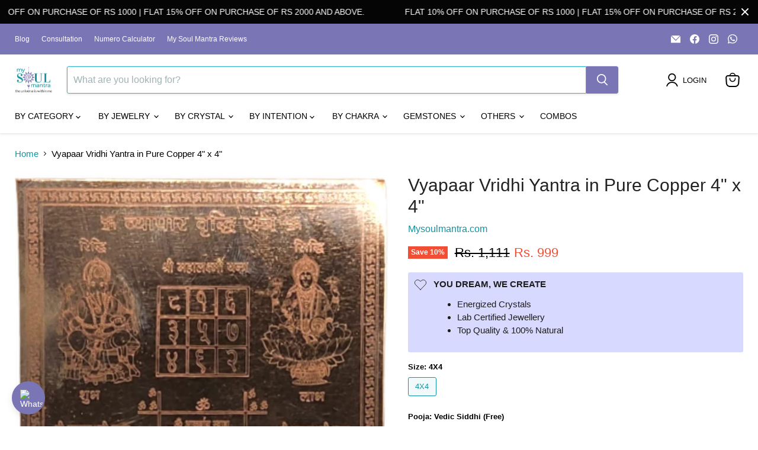

--- FILE ---
content_type: text/html; charset=utf-8
request_url: https://www.mysoulmantra.com/collections/all/products/vyapaar-vridhi-yantra-in-pure-copper-4-x-4?view=recently-viewed
body_size: 717
content:










  
    
    








<div
  class="productgrid--item  imagestyle--natural    productitem--sale  productitem--emphasis  product-recently-viewed-card    show-actions--mobile"
  data-product-item
  data-product-quickshop-url="/collections/all/products/vyapaar-vridhi-yantra-in-pure-copper-4-x-4"
  
    data-recently-viewed-card
  
>
  <div class="productitem" data-product-item-content>
    
    
    
    

    

    

    <div class="productitem__container">
      <div class="product-recently-viewed-card-time" data-product-handle="vyapaar-vridhi-yantra-in-pure-copper-4-x-4">
      <button
        class="product-recently-viewed-card-remove"
        aria-label="close"
        data-remove-recently-viewed
      >
        


                                                                        <svg class="icon-remove "    aria-hidden="true"    focusable="false"    role="presentation"    xmlns="http://www.w3.org/2000/svg" width="10" height="10" viewBox="0 0 10 10" xmlns="http://www.w3.org/2000/svg">      <path fill="currentColor" d="M6.08785659,5 L9.77469752,1.31315906 L8.68684094,0.225302476 L5,3.91214341 L1.31315906,0.225302476 L0.225302476,1.31315906 L3.91214341,5 L0.225302476,8.68684094 L1.31315906,9.77469752 L5,6.08785659 L8.68684094,9.77469752 L9.77469752,8.68684094 L6.08785659,5 Z"></path>    </svg>                                              

      </button>
    </div>

      <div class="productitem__image-container">
        <a
          class="productitem--image-link"
          href="/collections/all/products/vyapaar-vridhi-yantra-in-pure-copper-4-x-4"
          tabindex="-1"
          data-product-page-link
        >
          <figure
            class="productitem--image"
            data-product-item-image
            
              style="--product-grid-item-image-aspect-ratio: 1.0;"
            
          >
            
              
              

  
    <noscript data-rimg-noscript>
      <img
        
          src="//www.mysoulmantra.com/cdn/shop/products/Coppervyapaarvridhi_512x512.png?v=1676217836"
        

        alt=""
        data-rimg="noscript"
        srcset="//www.mysoulmantra.com/cdn/shop/products/Coppervyapaarvridhi_512x512.png?v=1676217836 1x, //www.mysoulmantra.com/cdn/shop/products/Coppervyapaarvridhi_1024x1024.png?v=1676217836 2x, //www.mysoulmantra.com/cdn/shop/products/Coppervyapaarvridhi_1495x1495.png?v=1676217836 2.92x"
        class="productitem--image-primary"
        
        
      >
    </noscript>
  

  <img
    
      src="//www.mysoulmantra.com/cdn/shop/products/Coppervyapaarvridhi_512x512.png?v=1676217836"
    
    alt=""

    
      data-rimg="lazy"
      data-rimg-scale="1"
      data-rimg-template="//www.mysoulmantra.com/cdn/shop/products/Coppervyapaarvridhi_{size}.png?v=1676217836"
      data-rimg-max="1500x1500"
      data-rimg-crop="false"
      
      srcset="data:image/svg+xml;utf8,<svg%20xmlns='http://www.w3.org/2000/svg'%20width='512'%20height='512'></svg>"
    

    class="productitem--image-primary"
    
    
  >



  <div data-rimg-canvas></div>


            

            



























  
  
  

  <span class="productitem__badge productitem__badge--sale"
    data-badge-sales
    
  >
    <span data-badge-sales-range>
      
        
          Save <span data-price-percent-saved>10</span>%
        
      
    </span>
    <span data-badge-sales-single style="display: none;">
      
        Save <span data-price-percent-saved></span>%
      
    </span>
  </span>

            <span class="visually-hidden">Vyapaar Vridhi Yantra in Pure Copper 4" x 4"</span>
          </figure>
        </a>
      </div><div class="productitem--info">
        
          
        

        
          






























<div class="price productitem__price ">
  
    <div
      class="price__compare-at visible"
      data-price-compare-container
    >

      
        <span class="visually-hidden">Original price</span>
        <span class="money price__compare-at--single" data-price-compare>
          Rs. 1,111
        </span>
      
    </div>


    
      
      <div class="price__compare-at--hidden" data-compare-price-range-hidden>
        
          <span class="visually-hidden">Original price</span>
          <span class="money price__compare-at--min" data-price-compare-min>
            Rs. 1,111
          </span>
          -
          <span class="visually-hidden">Original price</span>
          <span class="money price__compare-at--max" data-price-compare-max>
            Rs. 1,111
          </span>
        
      </div>
      <div class="price__compare-at--hidden" data-compare-price-hidden>
        <span class="visually-hidden">Original price</span>
        <span class="money price__compare-at--single" data-price-compare>
          Rs. 1,111
        </span>
      </div>
    
  

  <div class="price__current price__current--emphasize price__current--on-sale" data-price-container>

    

    
      
      
        <span class="visually-hidden">Current price</span>
      
      <span class="money" data-price>
        Rs. 999
      </span>
    
    
  </div>

  
    
    <div class="price__current--hidden" data-current-price-range-hidden>
      
        <span class="money price__current--min" data-price-min>Rs. 999</span>
        -
        <span class="money price__current--max" data-price-max>Rs. 999</span>
      
    </div>
    <div class="price__current--hidden" data-current-price-hidden>
      <span class="visually-hidden">Current price</span>
      <span class="money" data-price>
        Rs. 999
      </span>
    </div>
  

  
    
    
    
    

    <div
      class="
        productitem__unit-price
        hidden
      "
      data-unit-price
    >
      <span class="productitem__total-quantity" data-total-quantity></span> | <span class="productitem__unit-price--amount money" data-unit-price-amount></span> / <span class="productitem__unit-price--measure" data-unit-price-measure></span>
    </div>
  

  
</div>


        

        <h2 class="productitem--title">
          <a href="/collections/all/products/vyapaar-vridhi-yantra-in-pure-copper-4-x-4" data-product-page-link>
            Vyapaar Vridhi Yantra in Pure Copper 4" x 4"
          </a>
        </h2>

        
          
            <span class="productitem--vendor">
              <!-- <a href="/collections/vendors?q=Mysoulmantra.com" title="Mysoulmantra.com">Mysoulmantra.com</a> -->
              Mysoulmantra.com
            </span>
          
        

        

        
          

          
            
          
        

        
          <div class="productitem--description">
            <p>
Product Info
  



  

Vyapar Vriddhi Yantra is a Hindu talisman or yantra that is said to bring success and prosperity in business or trade. It i...</p>

            
              <a
                href="/collections/all/products/vyapaar-vridhi-yantra-in-pure-copper-4-x-4"
                class="productitem--link"
                data-product-page-link
              >
                View full details
              </a>
            
          </div>
        
      </div>

      
    </div>
  </div>

  
    <script type="application/json" data-quick-buy-settings>
      {
        "cart_redirection": false,
        "money_format": "Rs. {{amount_no_decimals}}"
      }
    </script>
  
</div>


--- FILE ---
content_type: text/javascript; charset=utf-8
request_url: https://www.mysoulmantra.com/products/vyapaar-vridhi-yantra-in-pure-copper-4-x-4.js
body_size: 774
content:
{"id":7086743814320,"title":"Vyapaar Vridhi Yantra in Pure Copper 4\" x 4\"","handle":"vyapaar-vridhi-yantra-in-pure-copper-4-x-4","description":"\u003cdetails class=\"collapsible-tab\"\u003e\n\u003csummary class=\"collapsible-tab__heading\"\u003e\u003cspan\u003eProduct Info\u003c\/span\u003e\n  \u003csvg aria-hidden=\"true\" focusable=\"false\" role=\"presentation\" width=\"8\" height=\"6\" viewbox=\"0 0 8 6\" fill=\"none\" xmlns=\"http:\/\/www.w3.org\/2000\/svg\" class=\"icon-chevron-down\"\u003e\n\u003cpath class=\"icon-chevron-down-left\" d=\"M4 4.5L7 1.5\" stroke=\"currentColor\" stroke-width=\"1.25\" stroke-linecap=\"square\"\u003e\u003c\/path\u003e\n\u003cpath class=\"icon-chevron-down-right\" d=\"M4 4.5L1 1.5\" stroke=\"currentColor\" stroke-width=\"1.25\" stroke-linecap=\"square\"\u003e\u003c\/path\u003e\n\u003c\/svg\u003e\n  \u003c\/summary\u003e\n\u003cdiv class=\"collapsible-tab__text\"\u003e\nVyapar Vriddhi Yantra is a Hindu talisman or yantra that is said to bring success and prosperity in business or trade. It is believed that by placing or installing this yantra in a business or trade establishment, it will attract more customers, increase sales, and bring financial stability. The yantra is usually made of metal, such as copper or gold, and is inscribed with various Hindu mantras and symbols that are said to invoke the blessings of various Hindu deities associated with wealth and prosperity. It is also believed to remove obstacles and negative energies that may be blocking the flow of wealth and prosperity in a business. It is important to note that Vyapar Vriddhi Yantra is often used in conjunction with other spiritual practices, such as puja (worship) and mantra recitation, to achieve the desired results.\n\u003c\/div\u003e\n\u003c\/details\u003e","published_at":"2023-02-12T21:34:02+05:30","created_at":"2022-04-30T16:13:54+05:30","vendor":"Mysoulmantra.com","type":"Yantra","tags":[],"price":99900,"price_min":99900,"price_max":99900,"available":true,"price_varies":false,"compare_at_price":111100,"compare_at_price_min":111100,"compare_at_price_max":111100,"compare_at_price_varies":false,"variants":[{"id":41606735364272,"title":"4X4 \/ Vedic Siddhi (Free)","option1":"4X4","option2":"Vedic Siddhi (Free)","option3":null,"sku":null,"requires_shipping":true,"taxable":true,"featured_image":null,"available":true,"name":"Vyapaar Vridhi Yantra in Pure Copper 4\" x 4\" - 4X4 \/ Vedic Siddhi (Free)","public_title":"4X4 \/ Vedic Siddhi (Free)","options":["4X4","Vedic Siddhi (Free)"],"price":99900,"weight":0,"compare_at_price":111100,"inventory_management":"shopify","barcode":null,"requires_selling_plan":false,"selling_plan_allocations":[]}],"images":["\/\/cdn.shopify.com\/s\/files\/1\/0520\/5295\/1216\/products\/Coppervyapaarvridhi.png?v=1676217836"],"featured_image":"\/\/cdn.shopify.com\/s\/files\/1\/0520\/5295\/1216\/products\/Coppervyapaarvridhi.png?v=1676217836","options":[{"name":"Size","position":1,"values":["4X4"]},{"name":"Pooja","position":2,"values":["Vedic Siddhi (Free)"]}],"url":"\/products\/vyapaar-vridhi-yantra-in-pure-copper-4-x-4","media":[{"alt":null,"id":25209568690352,"position":1,"preview_image":{"aspect_ratio":1.0,"height":1500,"width":1500,"src":"https:\/\/cdn.shopify.com\/s\/files\/1\/0520\/5295\/1216\/products\/Coppervyapaarvridhi.png?v=1676217836"},"aspect_ratio":1.0,"height":1500,"media_type":"image","src":"https:\/\/cdn.shopify.com\/s\/files\/1\/0520\/5295\/1216\/products\/Coppervyapaarvridhi.png?v=1676217836","width":1500}],"requires_selling_plan":false,"selling_plan_groups":[]}

--- FILE ---
content_type: text/javascript
request_url: https://cdn.shopify.com/extensions/019b932e-f177-77a4-8cd9-86ae93d3a9f6/production-shopgracias-extensions-401/assets/BannerSliderComponent-4ef84762.min.js
body_size: 3658
content:
import{S as e,i,s as t,e as n,x as o,w as s,F as a,m as l,n as p,b as u,o as r,y as c,p as d,a as _,D as m,t as v,E as g,j as f,z,r as h,A as w,l as b,q as y,C as x,J as $,I as k}from"./VizupUltimate-f0316a3b.min.js";import{e as j}from"./each-15deb9dd.min.js";import{a as S,b as q,m as E,d as I,e as P,u as T,h as A,f as O}from"./core-utils-1961a380.min.js";import C from"./embla-carousel.esm-a88b7fee.min.js";import{I as F,P as N,e as L,S as U,a as V,C as W,b as B}from"./Icon-cb84114c.min.js";function D(e){let i,t,o,a,p;return t=new F({props:{src:e[5]?U:V,size:"20",class:"vizup-text-white"}}),{c(){i=n("div"),s(t.$$.fragment),l(i,"class","banner-sound-toggle vizup-flex vizup-justify-center vizup-items-center vizup-w-12 vizup-h-12 vizup-rounded-[100%] vizup-cursor-pointer vizup-bg-black/30"),l(i,"role","presentation"),l(i,"aria-label","mute-unmute")},m(n,s){u(n,i,s),c(t,i,null),o=!0,a||(p=d(i,"click",e[6]),a=!0)},p(e,i){const n={};32&i&&(n.src=e[5]?U:V),t.$set(n)},i(e){o||(_(t.$$.fragment,e),o=!0)},o(e){v(t.$$.fragment,e),o=!1},d(e){e&&f(i),z(t),a=!1,p()}}}function J(e){let i,t,s,a=e[0].customisation_config.custom_title&&M(e),c=e[0].customisation_config.custom_caption&&R(e),d=e[0].customisation_config.shoppable_url&&e[0].customisation_config.shoppable_label&&G(e);return{c(){i=n("div"),a&&a.c(),t=o(),c&&c.c(),s=o(),d&&d.c(),l(i,"class","vizup-banner-content-overlay vizup-absolute vizup-top-1/2 vizup-left-1/2 vizup-transform vizup--translate-x-1/2 vizup--translate-y-1/2 vizup-z-20 vizup-text-center"),p(i,"transform","translate(-50%, -50%)")},m(e,n){u(e,i,n),a&&a.m(i,null),r(i,t),c&&c.m(i,null),r(i,s),d&&d.m(i,null)},p(e,n){e[0].customisation_config.custom_title?a?a.p(e,n):(a=M(e),a.c(),a.m(i,t)):a&&(a.d(1),a=null),e[0].customisation_config.custom_caption?c?c.p(e,n):(c=R(e),c.c(),c.m(i,s)):c&&(c.d(1),c=null),e[0].customisation_config.shoppable_url&&e[0].customisation_config.shoppable_label?d?d.p(e,n):(d=G(e),d.c(),d.m(i,null)):d&&(d.d(1),d=null)},d(e){e&&f(i),a&&a.d(),c&&c.d(),d&&d.d()}}}function M(e){let i,t,o=e[0].customisation_config.custom_title+"";return{c(){i=n("h3"),t=b(o),l(i,"class","vizup-banner-custom-title vizup-text-white vizup-font-semibold vizup-text-lg vizup-mb-2 vizup-drop-shadow-lg")},m(e,n){u(e,i,n),r(i,t)},p(e,i){1&i&&o!==(o=e[0].customisation_config.custom_title+"")&&y(t,o)},d(e){e&&f(i)}}}function R(e){let i,t,o=e[0].customisation_config.custom_caption+"";return{c(){i=n("p"),t=b(o),l(i,"class","vizup-banner-custom-caption vizup-text-white vizup-text-sm vizup-mb-3 vizup-drop-shadow-lg")},m(e,n){u(e,i,n),r(i,t)},p(e,i){1&i&&o!==(o=e[0].customisation_config.custom_caption+"")&&y(t,o)},d(e){e&&f(i)}}}function G(e){let i,t,o,s=e[0].customisation_config.shoppable_label+"";return{c(){i=n("a"),t=b(s),l(i,"href",o=e[0].customisation_config.shoppable_url),l(i,"target","_blank"),l(i,"rel","noopener noreferrer"),l(i,"class","vizup-banner-cta-button vizup-inline-block vizup-px-4 vizup-py-2 vizup-rounded-md vizup-font-medium vizup-text-sm vizup-transition-colors vizup-shadow-lg"),p(i,"background-color",e[2].brand_primary_color||"#000000"),p(i,"color",e[2].brand_secondary_color||"#ffffff")},m(e,n){u(e,i,n),r(i,t)},p(e,n){1&n&&s!==(s=e[0].customisation_config.shoppable_label+"")&&y(t,s),1&n&&o!==(o=e[0].customisation_config.shoppable_url)&&l(i,"href",o),4&n&&p(i,"background-color",e[2].brand_primary_color||"#000000"),4&n&&p(i,"color",e[2].brand_secondary_color||"#ffffff")},d(e){e&&f(i)}}}function H(e){let i,t,w,b,y,x,$,k,j,S,q,E,I,P,T,A;q=new F({props:{src:e[4]?N:L,size:"24",class:"vizup-text-white"}});let O=!e[2].hide_speaker_icon&&D(e),C=e[0].customisation_config&&(e[0].customisation_config.custom_title||e[0].customisation_config.custom_caption||e[0].customisation_config.shoppable_url)&&J(e);return{c(){i=n("div"),t=n("div"),w=n("video"),b=n("source"),x=n("track"),k=o(),j=n("div"),S=n("div"),s(q.$$.fragment),E=o(),O&&O.c(),I=o(),C&&C.c(),a(b.src,y=e[0].video_url)||l(b,"src",y),l(b,"type","video/mp4"),l(x,"kind","captions"),w.loop=!0,w.autoplay=!0,w.muted=$=!e[1]||e[5],w.playsInline=!0,l(w,"x-webkit-airplay","deny"),l(w,"disableremoteplayback","true"),l(w,"class","lazy vizup-relative"),p(w,"width","100%"),p(w,"border-radius",(e[2].border_radius??0)+"px"),p(w,"object-fit","contain"),l(w,"data-idx",e[3]),l(t,"role","presentation"),l(t,"data-idx",e[3]),l(t,"class","vizup-flex vizup-justify-center vizup-w-full vizup-h-full vizup-cursor-pointer"),l(S,"role","presentation"),l(S,"class","banner-play-toggle vizup-flex vizup-justify-center vizup-items-center vizup-w-12 vizup-h-12 vizup-rounded-[100%] vizup-cursor-pointer vizup-bg-black/30"),l(S,"aria-label","play-pause"),l(j,"class","banner-video-controls vizup-absolute vizup-bottom-4 vizup-left-4 vizup-right-4 vizup-flex vizup-justify-between vizup-items-end vizup-z-10"),l(i,"class","banner-video-slide embla__slide vizup-relative vizup-flex vizup-flex-col vizup-items-center"),p(i,"width",(e[2].width_percentage??100)+"%"),p(i,"height","100%"),p(i,"max-height",e[2].max_height_in_px?e[2].max_height_in_px+"px":"100%"),p(i,"border-radius",(e[2].border_radius??0)+"px")},m(n,o){u(n,i,o),r(i,t),r(t,w),r(w,b),r(w,x),r(i,k),r(i,j),r(j,S),c(q,S,null),r(j,E),O&&O.m(j,null),r(i,I),C&&C.m(i,null),P=!0,T||(A=[d(t,"click",e[6]),d(t,"keyup",e[6]),d(S,"click",e[7])],T=!0)},p(e,[n]){(!P||1&n&&!a(b.src,y=e[0].video_url))&&l(b,"src",y),(!P||34&n&&$!==($=!e[1]||e[5]))&&(w.muted=$),(!P||4&n)&&p(w,"border-radius",(e[2].border_radius??0)+"px"),(!P||8&n)&&l(w,"data-idx",e[3]),(!P||8&n)&&l(t,"data-idx",e[3]);const o={};16&n&&(o.src=e[4]?N:L),q.$set(o),e[2].hide_speaker_icon?O&&(m(),v(O,1,1,(()=>{O=null})),g()):O?(O.p(e,n),4&n&&_(O,1)):(O=D(e),O.c(),_(O,1),O.m(j,null)),e[0].customisation_config&&(e[0].customisation_config.custom_title||e[0].customisation_config.custom_caption||e[0].customisation_config.shoppable_url)?C?C.p(e,n):(C=J(e),C.c(),C.m(i,null)):C&&(C.d(1),C=null),(!P||4&n)&&p(i,"width",(e[2].width_percentage??100)+"%"),(!P||4&n)&&p(i,"max-height",e[2].max_height_in_px?e[2].max_height_in_px+"px":"100%"),(!P||4&n)&&p(i,"border-radius",(e[2].border_radius??0)+"px")},i(e){P||(_(q.$$.fragment,e),_(O),P=!0)},o(e){v(q.$$.fragment,e),v(O),P=!1},d(e){e&&f(i),z(q),O&&O.d(),C&&C.d(),T=!1,h(A)}}}function K(e,i,t){let{story:n={}}=i,{is_active_slide:o}=i,{widget_pk:s}=i,{settings:a}=i,{video_idx:l}=i,{is_playing:p}=i;let{is_muted:u=!0}=i;let r={};S.subscribe((e=>{r=e[s]}));const c=w();return e.$$set=e=>{"story"in e&&t(0,n=e.story),"is_active_slide"in e&&t(1,o=e.is_active_slide),"widget_pk"in e&&t(8,s=e.widget_pk),"settings"in e&&t(2,a=e.settings),"video_idx"in e&&t(3,l=e.video_idx),"is_playing"in e&&t(4,p=e.is_playing),"is_muted"in e&&t(5,u=e.is_muted)},[n,o,a,l,p,u,function(){c("event_toggle_mute");let e={shop_name:r.shop_name,widget_type:r.widget_type,widget_pk_name:r.widget_pk_name,widget_pk:r.widget_pk,wizup_sid:r.wizup_sid,video_pk:n.video_pk,event_type:"video_view",analytics_metadata:{href:window.location.href,templatename:r.templatename}};setTimeout((()=>{q(e)}),2e3)},function(){c("event_toggle_pause")},s,undefined,undefined]}class Q extends e{constructor(e){super(),i(this,e,K,H,t,{story:0,is_active_slide:1,widget_pk:8,settings:2,video_idx:3,is_playing:4,remaining_slides_to_show:9,is_muted:5,sliderable_banner:10})}get remaining_slides_to_show(){return this.$$.ctx[9]}get sliderable_banner(){return this.$$.ctx[10]}}function X(e,i,t){const n=e.slice();return n[25]=i[t],n[27]=t,n}function Y(e){let i,t,a,d,m;return a=new Q({props:{widget_pk:e[3],is_muted:e[4],story:e[25],settings:e[1],is_playing:e[5],video_idx:e[27],is_active_slide:e[2]===e[27]}}),a.$on("event_toggle_mute",e[7]),a.$on("event_toggle_pause",e[8]),a.$on("scroll_prev",e[9]),a.$on("scroll_next",e[10]),{c(){i=n("div"),t=n("div"),s(a.$$.fragment),d=o(),l(t,"class","vizup-relative vizup-flex vizup-items-center vizup-w-full"),l(i,"class","vizup-flex vizup-justify-center vizup-min-w-full vizup-h-full"),p(i,"padding-top",(e[1].top_padding??0)+"px"),p(i,"padding-bottom",(e[1].bottom_padding??0)+"px"),p(i,"padding-left",(e[1].sides_padding_x??0)+"px"),p(i,"padding-right",(e[1].sides_padding_x??0)+"px")},m(e,n){u(e,i,n),r(i,t),c(a,t,null),r(i,d),m=!0},p(e,t){const n={};8&t&&(n.widget_pk=e[3]),16&t&&(n.is_muted=e[4]),1&t&&(n.story=e[25]),2&t&&(n.settings=e[1]),32&t&&(n.is_playing=e[5]),4&t&&(n.is_active_slide=e[2]===e[27]),a.$set(n),(!m||2&t)&&p(i,"padding-top",(e[1].top_padding??0)+"px"),(!m||2&t)&&p(i,"padding-bottom",(e[1].bottom_padding??0)+"px"),(!m||2&t)&&p(i,"padding-left",(e[1].sides_padding_x??0)+"px"),(!m||2&t)&&p(i,"padding-right",(e[1].sides_padding_x??0)+"px")},i(e){m||(_(a.$$.fragment,e),m=!0)},o(e){v(a.$$.fragment,e),m=!1},d(e){e&&f(i),z(a)}}}function Z(e){let i,t,a,w,b,y,$,k,S,q,E,I,P,T,A,O=j(e[0]),C=[];for(let i=0;i<O.length;i+=1)C[i]=Y(X(e,O,i));const N=e=>v(C[e],1,1,(()=>{C[e]=null}));return $=new F({props:{src:W,size:"26","stroke-width":"2",class:"vizup-text-gray-900"}}),E=new F({props:{src:B,size:"26","stroke-width":"2",class:"vizup-text-gray-900"}}),{c(){i=n("div"),t=n("div"),a=n("div");for(let e=0;e<C.length;e+=1)C[e].c();w=o(),b=n("div"),y=n("div"),s($.$$.fragment),S=o(),q=n("div"),s(E.$$.fragment),l(a,"class","embla__container vizup-flex vizup-gap-1 vizup-h-full vizup-w-full svelte-ew1wf3"),l(y,"role","presentation"),l(y,"aria-label","Previous slide"),p(y,"background","rgba(250, 242, 242, 0.5)"),l(y,"class",k="banner-arrow-left vizup-flex vizup-justify-center vizup-items-center vizup-border-none vizup-w-11 vizup-h-11 vizup-cursor-pointer vizup-rounded-[100%] vizup-ml-4 vizup-pointer-events-auto "+(0===e[2]&&!1===e[1].enable_loop||1==e[0].length?"vizup-hidden":"")),l(q,"role","presentation"),l(q,"aria-label","Next slide"),p(q,"background","rgba(250, 242, 242, 0.5)"),l(q,"class",I="banner-arrow-right vizup-flex vizup-justify-center vizup-items-center vizup-border-none vizup-w-11 vizup-h-11 vizup-cursor-pointer vizup-rounded-[100%] vizup-mr-4 vizup-pointer-events-auto "+(e[0].length-1-e[2]==0&&!1===e[1].enable_loop||1===e[0].length?"vizup-hidden":"")),l(b,"class","banner-navigation-arrows vizup-absolute vizup-flex vizup-justify-between vizup-items-center vizup-w-full vizup-h-full vizup-pointer-events-none vizup-z-10"),l(t,"class","vizup-relative vizup-flex vizup-w-full vizup-h-full vizup-box-border"),l(i,"class","vizup-w-full vizup-h-full vizup-overflow-hidden")},m(n,o){u(n,i,o),r(i,t),r(t,a);for(let e=0;e<C.length;e+=1)C[e]&&C[e].m(a,null);r(t,w),r(t,b),r(b,y),c($,y,null),r(b,S),r(b,q),c(E,q,null),e[18](t),P=!0,T||(A=[d(y,"click",e[9]),d(q,"click",e[10])],T=!0)},p(e,[i]){if(1983&i){let t;for(O=j(e[0]),t=0;t<O.length;t+=1){const n=X(e,O,t);C[t]?(C[t].p(n,i),_(C[t],1)):(C[t]=Y(n),C[t].c(),_(C[t],1),C[t].m(a,null))}for(m(),t=O.length;t<C.length;t+=1)N(t);g()}(!P||7&i&&k!==(k="banner-arrow-left vizup-flex vizup-justify-center vizup-items-center vizup-border-none vizup-w-11 vizup-h-11 vizup-cursor-pointer vizup-rounded-[100%] vizup-ml-4 vizup-pointer-events-auto "+(0===e[2]&&!1===e[1].enable_loop||1==e[0].length?"vizup-hidden":"")))&&l(y,"class",k),(!P||7&i&&I!==(I="banner-arrow-right vizup-flex vizup-justify-center vizup-items-center vizup-border-none vizup-w-11 vizup-h-11 vizup-cursor-pointer vizup-rounded-[100%] vizup-mr-4 vizup-pointer-events-auto "+(e[0].length-1-e[2]==0&&!1===e[1].enable_loop||1===e[0].length?"vizup-hidden":"")))&&l(q,"class",I)},i(e){if(!P){for(let e=0;e<O.length;e+=1)_(C[e]);_($.$$.fragment,e),_(E.$$.fragment,e),P=!0}},o(e){C=C.filter(Boolean);for(let e=0;e<C.length;e+=1)v(C[e]);v($.$$.fragment,e),v(E.$$.fragment,e),P=!1},d(t){t&&f(i),x(C,t),z($),z(E),e[18](null),T=!1,h(A)}}}function ee(e,i,t){let{sgwidgetElm:n}=i,{sgshop_origin:o}=i,{sg_widget_pk:s}=i,{product_id:a}=i,{collection_id:l}=i,{templatename:p}=i,{widgetname:u}=i;E.set(o);const r="https://app.shopgracias.com";let c,d,_,m,v=[],g=[],f={},z=0,h=!0,w=!0;return $((()=>{!function(){I();let e={widget_type:"banner_type",shop:o,wizup_sid:P("wizup_sid")};a&&(e.product_id=a);l&&(e.collection_id=l);s&&(e.widget_pk=s);p&&(e.templatename=p);u&&(e.widget_id=u);e.active_market=window.Shopify.locale,fetch(`${r}/widgets/videos_api/?${new URLSearchParams(e)}`).then((e=>{if(e.ok)return e.json();throw e})).then((async e=>{const i=n.querySelector(".dummy-cards");i&&(i.style.opacity="0",setTimeout((()=>{i.style.display="none"}),300)),v=e.videostoriesv1,t(0,g=[...v]),t(1,f=e.settingsv1),t(3,c=e.widget.pk),S.update((i=>({...i,[c]:{...i[c],shop_name:o,widget_type:e.widget.widget_type,widget_pk_name:e.widget.pk+"__"+e.widget.widget_name,widget_pk:c,widget_name:e.widget.widget_name,wizup_sid:P("wizup_sid"),templatename:p,product_id:a,collection_id:l}}))),T.set({...e.user_info,feature_flags:e.user_info?.feature_flags||[],storefront_token:e.user_info?.storefront_token||"",shopify_locales:e.user_info?.shopify_locales||[],primary_locale:e.user_info?.primary_locale||""}),A();if(window.innerWidth<=768)for(const e in f)if(e.startsWith("mobile$_")){const i=e.replace("mobile$_","");t(1,f[i]=f[e],f)}let s=[];for(let e of v)s.push(...e.products.map((e=>e.product_id)));O(s),await async function(){const e=[];if(f.enable_autoplay&&g.length>1)try{const{default:i}=await import("./embla-carousel-autoplay.esm-51a1f32b.min.js");m=i({delay:f.autoplay_delay||4e3,stopOnInteraction:!0,stopOnMouseEnter:!1,stopOnFocusIn:!0,stopOnLastSnap:!1}),e.push(m)}catch(e){console.warn("Failed to load autoplay plugin:",e)}d=new C(_,{slidesPerView:1,loop:!0===f.enable_loop},e),d.on("select",(()=>{const e=d.selectedScrollSnap();t(2,z=e);const i=_.querySelectorAll(".embla__slide")[e];if(i){const e=i.querySelector("video");e?(e.currentTime=0,e.play()):console.error("No video element found in active slide")}}))}()})).catch((e=>{const i=n.querySelector(".dummy-cards");i&&(i.style.opacity="0",setTimeout((()=>{i.style.display="none"}),300)),console.warn(e)}))}()})),e.$$set=e=>{"sgwidgetElm"in e&&t(11,n=e.sgwidgetElm),"sgshop_origin"in e&&t(12,o=e.sgshop_origin),"sg_widget_pk"in e&&t(13,s=e.sg_widget_pk),"product_id"in e&&t(14,a=e.product_id),"collection_id"in e&&t(15,l=e.collection_id),"templatename"in e&&t(16,p=e.templatename),"widgetname"in e&&t(17,u=e.widgetname)},[g,f,z,c,h,w,_,function(){if(t(4,h=!h),!h){const e=_.querySelectorAll(".embla__slide")[z];if(e){const i=e.querySelector("video");i&&(i.currentTime=0,i.play(),t(5,w=!0))}}},function(){const e=_.querySelectorAll(".embla__slide")[z].querySelector("video");w?(e.pause(),t(5,w=!1)):(e.play(),t(5,w=!0))},function(){d&&d.scrollPrev()},function(){d&&d.scrollNext()},n,o,s,a,l,p,u,function(e){k[e?"unshift":"push"]((()=>{_=e,t(6,_)}))}]}class ie extends e{constructor(e){super(),i(this,e,ee,Z,t,{sgwidgetElm:11,sgshop_origin:12,sg_widget_pk:13,product_id:14,collection_id:15,templatename:16,widgetname:17})}}export{ie as default};


--- FILE ---
content_type: text/javascript
request_url: https://cdn.shopify.com/extensions/019bc0ac-f165-7b2f-8789-b320db0188ec/shiprocket-smart-cart-157/assets/liquid-handlers.js
body_size: 5944
content:
(async () => {

    window.shiprocketSmartCartLoaded = false;

    window.srscCookieManager = {
      setCookie: function (name, value, expirationDate = null, domain = null) {
        try {
          let cookieString = name + "=" + encodeURIComponent(value);
          if (expirationDate) {
            var expires = new Date(expirationDate).toUTCString();
            cookieString += "; expires=" + expires;
          }
          if (domain) {
            cookieString += "; domain=" + domain;
          }
          document.cookie = `${cookieString};path=/;SameSite=None;Secure`;
          return true;
        } catch (error) {
          console.error('Error setting cookie:', error);
          return false;
        }
      },

      getCookie: function (name) {
        try {
          let cookies = document.cookie.split(';');
          for (let i = 0; i < cookies.length; i++) {
            var cookie = cookies[i].trim();
            if (cookie.indexOf(name + "=") === 0) {
              return decodeURIComponent(cookie.substring(name.length + 1));
            }
          }
          return null;
        } catch (e) {
          return null;
        }
      },

      removeCookie: function (name, domain = null) {
        try {
          this.setCookie(name, "", "Thu, 01 Jan 1970 00:00:00 GMT", domain);
        } catch (error) {
          console.error('Error removing cookie:', error);
        }
      }
    };


    window.srscGetUniqueCartId =  function () {
        try {
          let uniqueId = window.srscCookieManager.getCookie('shiprocket-smart-cart-unique-id');
          if (!uniqueId) {
            uniqueId = new Date().toISOString();
            let expireShiprocketSmartCartId1hr = Date.now() + 1 * 60 * 60 * 1000;
            window.srscCookieManager.setCookie('shiprocket-smart-cart-unique-id', uniqueId, expireShiprocketSmartCartId1hr);
          }
          return uniqueId;
        } catch (error) {
          console.error('Error getting unique ID:', error);
          return null;
        }
      }

    const container = document.querySelector('[data-app="shiprocket-smart-cart"]'); 
    const shadowRoot = container.shadowRoot || container.attachShadow({ mode: 'open' });


    //Add for multiple items on product
    const sellerWithMultipleItemsOnProduct = ['tinytykebaby.com','myabode.online', 'www.iblamebeads.com'].includes(window.location.hostname);

    // to get properties from product page;
    const pickPropertiesFromProductPage = function() {
      try {
        const properties = document.querySelectorAll('[name^="properties"]');
        // Create an object to hold the key-value pairs
        const propertiesObject = {};
        // Loop through each input element and extract key-value pairs
        properties.forEach(input => {
          // Extract the key from the `name` attribute
          const key = input.name.match(/\[([^\]]+)\]/)[1];
          // Extract the value from the `value` attribute
          const value = input.value;
          // Add the key-value pair to the object
          propertiesObject[key] = value;
        });
        return propertiesObject;
      } catch (e) { return {} }
    }

    document.addEventListener('DOMContentLoaded', () => {
      if (!container) return;
    
      // Inject external CSS into shadow
      const cssUrl = window.shiprocketSmartCart?.cssUrl;
      if (cssUrl) {
        fetch(cssUrl)
          .then(res => res.text())
          .then(css => {
            const style = document.createElement('style');
            style.textContent = css;
            shadowRoot.appendChild(style);
            window.shiprocketSmartCartLoaded = true;
          })
          .catch((err) => {
            console.warn('Failed to load Smart Cart CSS', err)
          });
      }
    
      // Inject HTML from <template>
      const template = document.getElementById('shiprocket-smart-cart-html-template');
      if (template) {
        const clone = template.content.cloneNode(true);
        shadowRoot.appendChild(clone);
        template.remove(); // Clean up after injecting
      }
    });

    window.uniqueCartId = window.srscGetUniqueCartId();

    const removeExistingCartHTML = () => {
      try {
        document.getElementsByTagName('cart-drawer')?.[0]?.remove();
        document.getElementById('halo-cart-sidebar')?.remove()
      } catch (e) {}
    }
  
    document.addEventListener('DOMContentLoaded', () => {
      removeExistingCartHTML()
      // selectors
      const cartItemLoader = shadowRoot.querySelector('.cart-items-loader');
      const MINI_CART_CONTAINER  = shadowRoot.getElementById("shiprocket-mini-cart-container");
      const MINI_CART_ITEMS_CONTAINER = shadowRoot.getElementById('mini-cart-items');
      const MINI_CART_TOTAL_ITEMS = shadowRoot.querySelector('.item_count');
      const CART_SUMMARY_TOTAL = shadowRoot.querySelector(".total-price");
      const CART_SUMMARY_SUB_TOTAL = shadowRoot.querySelector(".sr-sub-total");
  
  
    
      /*---------------- uitls functions --------------------*/
      // show drawer function 
      window.srHideMiniCartDrawer = () => {
        shadowRoot.querySelector('.mini-cart-empty-cart-container').style.display = "flex";
        shadowRoot.querySelector('.mini-cart-body').style.display = "none";
        shadowRoot.querySelector('.mini-cart-order-summary').style.display = "none";
        shadowRoot.querySelector('.mini-cart-footer').style.display = "none";
      }
  
      window.srShowMiniCartDrawer = () => {
        shadowRoot.querySelector('.mini-cart-body').style.display = "block";
        shadowRoot.querySelector('.mini-cart-order-summary').style.display = "block";
        shadowRoot.querySelector('.mini-cart-footer').style.display = "block";
        shadowRoot.querySelector('.mini-cart-empty-cart-container').style.display = "none";
      }
  
      function updateCartSummaryThroughShopifyData(cartData){
        MINI_CART_TOTAL_ITEMS.textContent = cartData?.items?.length;
        CART_SUMMARY_TOTAL.innerHTML = `₹${(cartData?.items_subtotal_price / 100)?.toFixed(2) ?? 0}`
        CART_SUMMARY_SUB_TOTAL.innerHTML = `₹${(cartData?.total_price / 100)?.toFixed(2) ?? 0}`;
      }
  
      window.slideShiprocketSmartCartInFrame = () => {
        
        //main shadowRoot wrapper container
        container.style.display = "block";
        
        history?.pushState({ srSmartCartOpen: true }, '', '');
        MINI_CART_CONTAINER.style.display = 'block';
        hideLoader()
        hideShiprocketSmartCartDrawers();
        document.body.classList.add('srsc-overflow-hidden');
        if(window.refetchSRSCOnOpen) {
          updateMiniCartSection();
        }
        setTimeout(() => {
          shadowRoot.querySelector('.mini-cart-drawer')?.style?.setProperty('transform', 'translateX(0)');
        }, 100);
      }

  
      /*---------------- end uitls functions --------------------*/

      {/** SELLER BASED HANDLERS */}

      const swashaaGiftWrapHandler = async () => { 
        try {
          const giftWrapCheckbox = document.getElementById('ptw-gift-needed').checked;
          const giftWrapNote = document.getElementById('ptw-text-message').value;
          const productName = document.getElementById("ptw-wrapin").getAttribute("data-productname");
          if(giftWrapCheckbox) {
            await addToCart({
              productData: {
                id: 47312311156960,
                quantity: 1,
                properties: {
                  'Gift Wrap': 'Yes',
                  'Gift Note': giftWrapNote,
                  'Product': productName
                }
              },
              throwError: false
            })
          }
          return
        } catch (e) { return }
      }
  
  
  
     /* ---------------- responsible for udpating cart Items --------------- */
      const addToCart = async (data) => {
        try {

          //temp
          window.highestSRCouponApplied = false;

          let response = await fetch('/cart/add.js', {
            method: 'POST',
            headers: { 'Content-Type': 'application/json' },
            body: JSON.stringify(data?.productData)
          })
          if(!response.ok) {
            return
          }
          response = await response.json();
          return response
        } catch (e) { 
          if(data.throwError) {}
          return 
        }
      }

      window.updateMiniCartSection = async function (data = {}) {
        try {
          showLoader()
          //const response = await fetch('/?section_id=smart-cart');
          let currentCartData = {};

          if(!data.updatedCart) {
            const currentCart = await fetch('/cart.js?srsc=1');
            currentCartData = await currentCart.json();
          } else {
            currentCartData = data?.updatedCart
          }

          //filtered items - for now with quantity > 0
          const filteredItems = currentCartData?.items?.filter((item) => item.quantity > 0);

          if (currentCartData) {
            if (currentCartData) {
              try {
                const cartSummaryObjectShopifyInCaseOfApiFail = {
                   total:  (currentCartData?.items_subtotal_price / 100) ?? 0, 
                   subTotal: (currentCartData?.total_price / 100) ?? 0,
                   discountDescription: null
                }
                
               await window.miniCartInit(filteredItems, false, window.srscGetUniqueCartId(), cartSummaryObjectShopifyInCaseOfApiFail);

              //show empty screen if there are no items 
              !(currentCartData?.items?.length > 0) 
              ? srHideMiniCartDrawer() 
              : srShowMiniCartDrawer()

              } catch (error) {
                updateCartSummaryThroughShopifyData(currentCartData)
                // shadowRoot.querySelector('.mini-card-sr-loader').setAttribute("style", "display: none !important;");
                // cartItemLoader.setAttribute("style", "display: none !important");
              }
            }
          } else {
            // shadowRoot.querySelector('.mini-card-sr-loader').setAttribute("style", "display: none !important;");
            // cartItemLoader.setAttribute("style", "display: none !important")
          }

          let cartItemsHTML = filteredItems?.map((item) => {
            const itemCacheData = window.shiprocketCartPriceCache?.[item.id] ?? {};
            const customPropertiesDomain = ['thecasefactory.in', 'fastrr-checkout.myshopify.com', 'harish-30.myshopify.com'];
            const showCustomProperties = (customPropertiesDomain.includes(window.location.hostname)) && item.properties && Object.keys(item.properties || {}).length > 1 && item.properties["Brand"] && item.properties["Model"];

            return `
              <div class="mini-cart-item ${item.final_line_price <= 0 ? 'freebie_item' : ''}">
                <div style="display: flex; width: 100%">
                  <div class="sr-cart-item-image-container">
                    <img
                      src="${item.image}"
                      alt="${item.title}"
                      loading="lazy"
                      class="sr-cart-item-image"
                    />
                  </div>
                  <div class="mini-cart-item-details">
                    <div class="mini-cart-item-title">
                      <a class="mini-cart-item-title-content" href="${item.url}">
                        ${item.product_title}
                      </a>
                    </div>
                    <div style="display: flex; justify-content: space-between; width: 100%">
                    <div>
                    <div class="mini-cart-item-variant">
                      ${item?.variant_title ?? ""}
                    </div>`
                    +
                    (showCustomProperties ? `<div class="mini-cart-item-variant">
                      ${item?.properties["Brand"]+" - "+item?.properties["Model"]}
                    </div>` : '')
                    +
                    ( item.final_line_price > 0 ?
                    `<div class="mini-cart-item-price">
                      ₹${((item.price)/100)?.toFixed(2)}
                      <div class="sr-compare-at-price-container" id="sr-cart-item-${item.id}">`
                      +
                      (
                        itemCacheData?.compare_at_price > itemCacheData?.price ?
                        `<div class="sr-cart-cut-out-price">₹${(itemCacheData?.compare_at_price / 100)?.toFixed(0)}</div>
                        <div class="sr-cart-percent-discount-text">${itemCacheData?.percent_diff}% off</div>` : 
                        ""
                      )
                      +
                      `</div>
                    </div>`
                    :
                    `<div class="freebie-price-container">
                      <div class="mini-cart-item-price">
                      <div class="sr-cart-cut-out-price">${item?.original_price > 0 ? `₹${(item.original_price / 100)?.toFixed(2)}` : ''}</div>
                      ₹0
                      </div>
                      <img class="freebie-image" src="https://pickrr.s3.amazonaws.com/2025-01-24T08:26:14.405741_freebee.svg">
                    </div>`
                    )
                    +
                    `</div>
                    <div class="min-cart-item-controll-wrapper">
                    <div class="mini-cart-item-container">
                      <button
                        class="mini-cart-item-delete"
                        data-quantity="${item.quantity - 1}"
                        data-id="${item.key}"
                        onclick="deleteMiniCartItemHandler(event)"
                      >
                        <svg xmlns="http://www.w3.org/2000/svg" width="10" height="18" viewBox="0 0 8 11" fill="none">
                          <path d="M0.571429 9.41025C0.571429 10.0308 1.08571 10.5385 1.71429 10.5385H6.28571C6.91429 10.5385 7.42857 10.0308 7.42857 9.41025V2.64102H0.571429V9.41025ZM1.71429 3.76923H6.28571V9.41025H1.71429V3.76923ZM6 0.948716L5.42857 0.384613H2.57143L2 0.948716H0V2.07692H8V0.948716H6Z" fill="#666666" />
                        </svg>
                      </button>
                      <div class="mini-cart-item-actions">
                        <button
                          class="mini-cart-qty-btn"
                          name="quantity"
                          data-quantity="${item.quantity - 1}"
                          data-id="${item.key}"
                          style="cursor: pointer"
                          onclick="handleItemQuantityUpdate('${item.key}', ${item.quantity - 1})"
                        >
                          -
                        </button>
                        <input readonly type="text" value="${item.quantity}" class="mini-cart-item-qty" data-id="${item.key}" />
                        <button
                          class="mini-cart-qty-btn"
                          name="quantity"
                          data-quantity="${item.quantity + 1}"
                          data-id="${item.key}"
                          style="cursor: pointer"
                          onclick="handleItemQuantityUpdate('${item.key}', ${item.quantity + 1})"
                        >
                          +
                        </button>
                        <div class="mini-cart-qty-loader"></div>
                      </div>
                    </div>
                  </div>
                    </div>
                  </div>
                </div>`
                +
                ( item?.discounts?.[0]?.title && item?.final_line_price <= 0 ?
                `<div class="sr-cart-item-discount-badge ellipsis">
                  ${item?.discounts?.[0]?.title}
                </div>` : 
                ""
                )
                +
              `</div>
            `;
          }).join("");
        
          MINI_CART_ITEMS_CONTAINER.innerHTML = cartItemsHTML;

          hideLoader()
          
        } catch (error) {
          hideLoader()
          // cartItemLoader.setAttribute("style", "display: none !important")
          // shadowRoot.querySelector('.mini-card-sr-loader').setAttribute("style", "display: none !important;");
          console.error('Error updating mini-cart section:', error);
        }
  
        
  
        
      };
  
  
      // Reinitialize event listeners for mini-cart
      function reinitializeMiniCartListeners() {
        // Add event listeners for quantity buttons
        shadowRoot.querySelectorAll('.mini-cart-qty-btn').forEach(button => {
          button.addEventListener('click', handleQtyButtonClick);
        });
  
        shadowRoot.querySelectorAll('.mini-cart-item-qty').forEach(button => {
          button.addEventListener('change', handleQtyButtonClickInput);
        });        
      }
  
      
      function qtyButtonLoader(state, loader) {
        shadowRoot.querySelectorAll('.mini-cart-qty-loader').forEach((btn) => {
          btn.setAttribute("style", `display: ${loader} !important;`);
        })
  
        shadowRoot.querySelectorAll('.mini-cart-item-qty').forEach((btn) => {
          btn.style.display = state;
        })
  
        shadowRoot.querySelectorAll('.mini-cart-qty-btn').forEach((btn) => {
          btn.style.display = state;
        })
      }
  
  
      async function handleQtyButtonClickInput(e) {
                
        //temp
        window.highestSRCouponApplied = false;

          e.preventDefault();
          const button = e.currentTarget;
          const allDeleteButton = shadowRoot.querySelectorAll('.mini-cart-item-delete')
          const itemId = this.getAttribute('data-id');
          const newQuantity = e.target.value;
  
          if(newQuantity > 0){
            try {
              showLoader()
              if (allDeleteButton) {
                allDeleteButton.forEach((button) => {
                  button.style.opacity = '.5';
                  button.disabled = true;
                })
          }
        const response = await fetch('/cart/change.js', {
          method: 'POST',
          headers: { 'Content-Type': 'application/json' },
          body: JSON.stringify({ id: itemId, quantity: newQuantity }),
        });
  
        if (response.ok) {
          updateMiniCartSection(); // Refresh the mini-cart
        } else {
          hideLoader()
          alert('Failed to update quantity. Please try again')
          console.error('Failed to update quantity.');
        }
        hideLoader()
        if (allDeleteButton) {
          allDeleteButton.forEach((button) => {
            button.style.opacity = '1';
            button.disabled = false;
          })
        }
      } catch (error) {
        if (allDeleteButton) {
          allDeleteButton.forEach((button) => {
            button.style.opacity = '1';
            button.disabled = false;
          })
        }
        hideLoader()
        console.error('Error updating cart:', error);
      }
    }
  }
  
  
      
      // Handle quantity button clicks
      async function handleQtyButtonClick(e) {

        //temp
        window.highestSRCouponApplied = false;

        e.preventDefault();
  
        const button = e.currentTarget;
        const miniCartItem = button.closest('.mini-cart-item');
        // const deleteButton = miniCartItem.querySelector('.mini-cart-item-delete');
        const allDeleteButton = shadowRoot.querySelectorAll('.mini-cart-item-delete')
  
        
        const itemId = this.getAttribute('data-id');
        const newQuantity = this.getAttribute('data-quantity');
  
        try {
          showLoader()
          if (allDeleteButton) {
            allDeleteButton.forEach((button) => {
              button.style.opacity = '.5';
              button.disabled = true;
            })
          }
  
          // deleteButton.style.opacity = '.5';
          // deleteButton.disabled = true;
          let response = await fetch('/cart/change.js', {
            method: 'POST',
            headers: { 'Content-Type': 'application/json' },
            body: JSON.stringify({ id: itemId, quantity: newQuantity }),
          });

          if(!response.ok) {
            throw new Error('Failed to update quanity');
          }
  
          response = await response.json();

          updateMiniCartSection({
            updatedCart: response
          });
          // qtyButtonLoader("block", "none");
          // if (allDeleteButton) {
          //   allDeleteButton.forEach((button) => {
          //     button.style.opacity = '1';
          //     button.disabled = false;
          //   })
          // }
  
          // deleteButton.style.opacity = '1';
          // deleteButton.disabled = false;
        } catch (error) {
          hideLoader()
          showSRSCToast(`Item is Out of Stock.`)

          if (allDeleteButton) {
            allDeleteButton.forEach((button) => {
              button.style.opacity = '1';
              button.disabled = false;
            })
          }
  
          // deleteButton.style.opacity = '1';
          // deleteButton.disabled = false;
        }
      }
  
      document.querySelectorAll('a[href="/cart"]').forEach(button => {
          button.addEventListener('click', async function (event) {
            if(!window.shiprocketSmartCartLoaded) {
              return
            }
              event.preventDefault();
              event.stopPropagation();
               if (MINI_CART_CONTAINER) {
                    slideShiprocketSmartCartInFrame();
                }
          }); 
      }, true);

      // Handle Add to Cart button
      document.addEventListener('click', async function (event) {

        if(!window.shiprocketSmartCartLoaded || window.location.host === "www.reneecosmetics.in" || window.location.host === "namjewels.com" || window.location.host === "bopcanvases.com") {
          return
        }

        let variantId = null;
        let quantity = 1;
        let button = null;
        let formValues = null;
      
        // Check for form-based button
        button = event.target.closest('form[action^="/cart/add"] [type="submit"]') ?? event.target.closest('form[action^="/cart/add"] [name="add"]');
        if (button) {
          event.preventDefault();
          event.stopPropagation();
      
          const form = button.closest('form');
          if (!form) {
            return console.error('Add to Cart button not inside a form.');
          }
      
          const formData = new FormData(form);
          variantId = formData.get('id') ?? document.querySelector('[name="id"]')?.value;
          quantity = parseInt(formData.get('quantity')) || 1;

          if(window.location.hostname === 'sheshaayurveda.com') { 
            const qtyForSpecificSeller = document.querySelector('input[name="items[0][quantity]"]')?.value
            if(qtyForSpecificSeller) {
              quantity = parseInt(qtyForSpecificSeller) || 1;
            }
          }
      
          if (!variantId) {
            console.error('Variant ID not found in form.');
            return;
          }

          if(sellerWithMultipleItemsOnProduct) {
              formValues = formData;
          }

        }
      
        // Else check for data-variant-id or data-id button
        else {

          const btnTextMatchArray = ['add to cart', 'quick buy', 'add to bag']; // Add more strings here as needed

          button = event.target.closest('[data-variant-id]');
          if (!button) {
            return;
          }
        
          const buttonText = button?.textContent?.trim()?.toLowerCase();
          const buttonTitle = button?.getAttribute("title")?.trim()?.toLowerCase();
        
          // Check if the text matches any of the allowed values
          const btnTextMatched = btnTextMatchArray?.some(text => (buttonText === text || buttonTitle === text ));
          if (!btnTextMatched) {
            return;
          }

          event.preventDefault();
          event.stopPropagation();
      
          variantId = button.getAttribute('data-variant-id') ?? button.getAttribute('data-id');
          if (!variantId) {
            console.error('Variant ID not found on button.');
            return;
          }
      
          const quantityInput = button.closest('[data-current-qty]') ||
                                button.parentElement?.querySelector('[data-current-qty]') ||
                                document.querySelector('[data-current-qty]');
      
          quantity = parseInt(quantityInput?.value) || 1;
        }
      
        //disable button and other handling
        button.disabled = true;
        window.srShowConfetti = true;

        showLoader();
        try {

          //custom handling for swashaa gift wrap 
          if(window.location.hostname === 'www.swashaa.com') {
            await swashaaGiftWrapHandler()
          }

          let properties = pickPropertiesFromProductPage();

          const response = await fetch('/cart/add.js', {
            method: 'POST',
            headers: (sellerWithMultipleItemsOnProduct && formValues) ? {} : { 'Content-Type': 'application/json' },
            body: (sellerWithMultipleItemsOnProduct && formValues) ? formValues : JSON.stringify({ id: variantId, quantity, ...(Object.keys(properties).length > 0 && { properties }) })
          });
          
      
          if (!response.ok) {
            throw new Error(`Server responded with ${response.status}`);
          }
      
          const cartItem = await response.json();
          console.log('Added to cart:', cartItem);
      
          //temp
          window.highestSRCouponApplied = false;
          
          //Smart Cart in View
          slideShiprocketSmartCartInFrame();

      
          await updateMiniCartSection();
          button.disabled = false;
      
        } catch (error) {
          button.disabled = false;
          hideLoader();
          alert('Failed to add item to cart.');
          console.error('Error adding item to cart:', error);
        }
      }, true);

    
      reinitializeMiniCartListeners();
    });
  
    
    window.handleItemQuantityUpdate = async (variantId, quantity) => {
      try {

        //temp
        window.highestSRCouponApplied = false;
        
        showLoader()
        let response = await fetch("/cart/change.js", {
          method: "POST",
          headers: { "Content-Type": "application/json" },
          body: JSON.stringify({ id: String(variantId), quantity: quantity })
        });

        if(!response.ok) {
          throw new Error('Failed to update quanity');
        }

        response = await response.json();
        
        updateMiniCartSection({
          updatedCart: response
        });
      } catch (e) {
        hideLoader();
        showSRSCToast(`Item is Out of Stock.`)
      }
    }

    const deleteMiniCartItemHandler = async (event) => {
  
      const button = event.currentTarget;
      const itemId = button.getAttribute('data-id');
      const miniCartItem = button.closest('.mini-cart-item');
  
      if (miniCartItem) {
        miniCartItem.style.opacity = '0.5';
        miniCartItem.style.transition = 'opacity 0.3s ease-in-out';
  
        const allButtons = miniCartItem.querySelectorAll('button');
  
        allButtons.forEach(btn => {
          btn.disabled = true;
          btn.style.opacity = '0.5';
          btn.style.cursor = 'not-allowed';
        });
      }
  
      try {
        const response = await fetch("/cart/change.js", {
          method: "POST",
          headers: { "Content-Type": "application/json" },
          body: JSON.stringify({ id: itemId, quantity: 0 })
        });
  
        const data = await response.json();
  
        //  have to add animations here
        // if (miniCartItem) {
          // miniCartItem.classList.add('minimize-animation');
          // setTimeout(() => {
            // miniCartItem.remove();
            updateMiniCartSection();
          // }, 300);
        // } else {
        //   updateMiniCartSection();
        // }
      } catch (error) {
  
        const allButtons = miniCartItem.querySelectorAll('button');
  
        if (miniCartItem) {
          miniCartItem.style.opacity = '1';
          miniCartItem.style.transition = 'opacity 0.3s ease-in-out';
  
          allButtons.forEach(btn => {
            btn.disabled = false;
            btn.style.opacity = '1';
            btn.style.cursor = 'pointer';
          });
        }
        console.error("Error removing item:", error);
        alert("An error occurred while removing the item. Please try again.");
      }
    };

    const handleHistoryForBrowserBackButton = () => {
      try {
        //can add a check for manual close button click as well - this handles browser back button clicks
        if (history.state?.srSmartCartOpen) {
          history.back();
        }
      } catch (e) {}
    }
    
    window.closeMiniCartDrawerHandler = (event, browserBackButtonClicked = false) => {
      try {
        event.preventDefault();

        if(!browserBackButtonClicked) {
          handleHistoryForBrowserBackButton();
        }
        
        const miniCartDrawer = shadowRoot.querySelector('.mini-cart-drawer');
        const parentAddToCartButtons = document.querySelectorAll('form[action^="/cart/add"] [type="submit"]');
        
        miniCartDrawer.style.transform = "translateX(100%)";
        parentAddToCartButtons.forEach(button => button.disabled = false);  // we can remove this condition after code review
        document.body.classList.remove('srsc-overflow-hidden');
        document.body.classList.remove("overflow-hidden");
        document.body.classList.remove("cart-sidebar-show");

        setTimeout(() => {
          shadowRoot.getElementById("shiprocket-mini-cart-container").style.display = 'none';
        }, 300)
  
        showLoader()
        
        if(!window.srcSuggestedItemsExist && window.loadSimilarItems) {
          window.loadSimilarItems([]); // empty similar item
        }
        if(window.srShowConfetti) window.srShowConfetti = false;


      } catch(error){
        document.body.classList.remove('srsc-overflow-hidden');
      }
    }

    //handling browser back button click
    window.addEventListener('popstate', (event) => {
      if (!event.state || !event.state.srSmartCartOpen) {
        closeMiniCartDrawerHandler(event, true);
      }
    });

    document.addEventListener('DOMContentLoaded', async function () {
      try {
        let cartItems = window?.shiprocketSmartCart?.currentCart?.items
        if(!cartItems) {
          const currentCart = await fetch('/cart.js?srsc=1');
          const currentCartData = await currentCart.json();
          cartItems = currentCartData?.items
        }
        if(window.miniCartInit) {
          window.miniCartInit(cartItems, true, window.srscGetUniqueCartId());
        }
        if(cartItems?.length === 0) {
          window.srHideMiniCartDrawer();
        }
      } catch (error) {
        window.miniCartInit([], true, window.srscGetUniqueCartId());
        window.srHideMiniCartDrawer();
        console.log('SRSC: Initial Init Failed:', error)
      }
    })
  
})()
